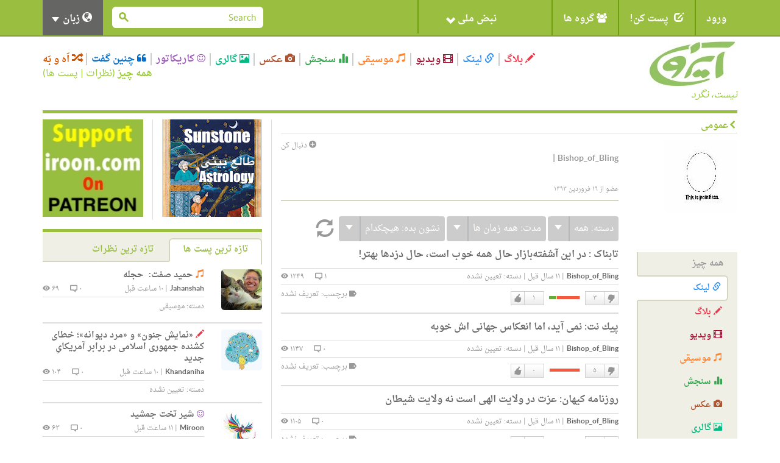

--- FILE ---
content_type: text/html; charset=utf-8
request_url: https://iroon.com/irtn/user/bishop_of_bling/link/
body_size: 14641
content:










<!DOCTYPE html>
<html lang="fa">
<head>
    <meta charset="utf-8">
    <title>ایرون دات کام: Bishop_of_Bling </title>
    <meta name="viewport" content="width=device-width, initial-scale=1.0">
    <meta http-equiv="Cache-Control" content="no-store"/>

    <meta name="description" content="">
    <meta name="keywords" content="">
    <!-- Loading Bootstrap -->
    <link href="/irtn/media/fa/bootstrap/css/bootstrap.css" rel="stylesheet">
    <!-- Loading Font-awesome -->
    <link rel="stylesheet" href="/irtn/media/fa/css/font-awesome.min.css">
    <!-- Loading Flat UI -->
    <link href="/irtn/media/fa/css/flat-ui.css" rel="stylesheet">
    <link href="/irtn/media/fa/css/css.less" rel="stylesheet/less">
    
    <!-- MUI -->
    <link href="/irtn/media/fa/css/mui.css?v=1.5" rel="stylesheet">

    <!-- Load JS here for greater good =============================-->
    <script src="/irtn/media/js/project.js?v=1.0"></script>
    <script src="/irtn/media/js/jquery-1.8.3.min.js"></script>
    <script src="/irtn/media/js/jquery-ui-1.10.3.custom.min.js"></script>
    <script src="/irtn/media/js/jquery.ui.touch-punch.min.js"></script>
    <script src="/irtn/media/js/bootstrap.min.js"></script>
    <script src="/irtn/media/js/bootstrap-select.js"></script>
    <script src="/irtn/media/js/bootstrap-switch.js"></script>
    <script src="/irtn/media/js/flatui-checkbox.js"></script>
    <script src="/irtn/media/js/flatui-radio.js"></script>
    <script src="/irtn/media/js/jquery.tagsinput.js"></script>
    <script src="/irtn/media/js/jquery.placeholder.js"></script>
    <script src="/irtn/media/js/less-1.5.0.min.js"></script>
    <script src="/js/highchart/highstock.js"></script>
    <script type="text/javascript" src="/irtn/jsi18n/"></script>

    <link rel="shortcut icon" href="/irtn/media/img/favicon.png">

    
	<meta name="referrer" content="unsafe-url">
    

    <script type="text/javascript">
	    
        
            var members = [['شبح','None',3001],['رزا','None',2743],['ر.ب','None',2694],['صدارت','صدارت_2129_2.jpg',2129],['نازبانو','None',28],['AliP.','alip._70_1.jpg',70],['احد','None',42],['احمد','None',44],['یارا','یارا_12_1.jpg',12],['رز','رز_3_2.jpg',3]];
			$(function() {
                $("#member-filter").accordion({header:"#member-filter-header"}, {collapsible:true}, {active:false});
			});
			jQuery(document).ready(function() {
    			jQuery('.jcarousel-skin-tango').jcarousel(
				   {itemLoadCallback: user_public_getMembers,
					size:10,
					scroll:10});
			});
		</script>

		<script type="text/javascript">
            $(function() {
                vlogJPlayer();
            });
            $(function() {
	            musicJPlayer();
            });
		</script>
		<script type="text/javascript">

    </script>

    <script type="text/javascript">
        $(function () {
            $(document).ready(function () {
                chart = new Highcharts.Chart({
                    chart: {
                        renderTo: 'np_container',
                        plotBackgroundColor: null,
                        backgroundColor: null,
                        plotBorderWidth: null,
                        plotShadow: false,
                        events: {
                            click: function (event) {
                                window.open('/irtn/np_histogram/', '_self');
                            }
                        }
                    },
                    credits: {enabled: false},
                    title: null,
                    exporting: {enabled: false},
                    tooltip: {
                        positioner: function () {
                            return { x: 0, y: 0 };
                        },
                        borderColor: "#000000",
                        borderWidth: 1,
                        cursor: 'pointer !important',
                        style: {cursor: 'pointer', fontSize: '9px !important'},
                        borderRadius: 1,
                        formatter: function () {
                            
                                return '<span style="padding:0px !important;">خوب: ۹۸%<br />بد: ۲%</span>';
                                // + general_replaceDigits(Math.round(this.percentage)) + '%';
                            
                        }
                    },
                    plotOptions: {
                        pie: {
                            shadow: false,
                            allowPointSelect: true,
                            cursor: 'pointer',
                            size: '45',
                            dataLabels: {
                                y: 2,
                                x: -2,
                                style: {fontSize: "9px"},
                                enabled: true,
                                distance: -13,
                                color: '#fff',
                                formatter: function () {
                                    
                                        return "";
                                        //<font style='font-size:11px;'><b>" + general_replaceDigits(Math.round(this.percentage)) + '%</b></font>';
                                    
                                }
                            }
                        }
                    },
                    colors: ['#4fc600', '#c60000'],
                    series: [
                        {type: 'pie', name: 'National Pulse', data: [
                            ['Fine', 98],
                            ['Bad', 2]
                        ]}
                    ]
                });
            });

            
        });

        
    </script>

    <!-- HTML5 shim, for IE6-8 support of HTML5 elements. All other JS at the end of file. -->
    <!--[if lt IE 9]>
      <script src="/irtn/media/fa/js/html5shiv.js"></script>
    <![endif]-->

    <script type="text/javascript">
        ﻿          var _gaq = _gaq || [];
          _gaq.push(['_setAccount', 'UA-35249836-1']);
          _gaq.push(['_trackPageview']);

          (function() {
            var ga = document.createElement('script'); ga.type = 'text/javascript'; ga.async = true;
            ga.src = ('https:' == document.location.protocol ? 'https://ssl' : 'http://www') + '.google-analytics.com/ga.js';
            var s = document.getElementsByTagName('script')[0]; s.parentNode.insertBefore(ga, s);
          })();
    </script>
</head>
<body class="profile">

  <nav class="navbar navbar-default mui-header" role="navigation">
    <div class="container">

        <!-- Brand and toggle get grouped for better mobile display -->
        <div class="navbar-header">
       
        <div class="col-md-2 col-xs-12 col-sm-4 mui-lang-head">
          <h5 class="title" style="font-size:12px;">زبانها</h5>
          <ul class="bottom-links">
            <li>
              <a class="active-lang label label-primary" href="javascript:;" onclick="switchLanguage('/irtn/switch_language/fa/');">
               
               <span class="fui-check-inverted text-primary"></span>
               فارسی</a>
            </li>
            <li>
              <a href="javascript:;" onclick="switchLanguage('/irtn/switch_language/en/');">
              
              
              English</a>              
            </li>
          </ul>
        </div>
        
            <button type="button" class="navbar-toggle" data-toggle="collapse" data-target="#navbar-collapse-1">
                <span class="sr-only">Toggle navigation</span>
                <span class="icon-bar"></span>
                <span class="icon-bar"></span>
                <span class="icon-bar"></span>
            </button>
        </div>

        <!-- Collect the nav links, forms, and other content for toggling -->
        <div class="collapse navbar-collapse" id="navbar-collapse-1">
            <ul class="nav navbar-nav mui-menu">
                
                    <li><a id="register" href="javascript:;">ورود</a></li>
                
                <li>
                    <a id="post-it" href="javascript:;"><span
                            class="glyphicon glyphicon-edit pi-arrow-circle"></span> پست کن!</a>
                    <ul>
                        <li><a href="/irtn/blog/add/"><i
                                class="glyphicon glyphicon-pencil"></i>بلاگ</a></li>
                        <li><a href="/irtn/link/add/"><i
                                class="glyphicon glyphicon-link"></i>لینک</a></li>
                        <li><a href="/irtn/vlog/add/"><i
                                class="glyphicon glyphicon-film"></i>ویدیو</a></li>
                        <li><a href="/irtn/music/add/"><i
                                class="glyphicon glyphicon-music"></i>موسیقی</a></li>
                        <li><a href="/irtn/survey/add/"><i
                                class="glyphicon glyphicon-stats"></i>سنجش</a></li>
                        <li><a href="/irtn/photo/add/"><i
                                class="glyphicon glyphicon-camera"></i>عکس</a></li>
                        <li><a href="/irtn/album/add/"><i
                                class="glyphicon glyphicon-picture"></i>گالری</a></li>
                        <li><a href="/irtn/cartoon/add/"><i class="fa fa-smile-o"></i>کاریکاتور
                        </a></li>
                        <li><a href="/irtn/quote/add/"><i class="fa fa-quote-left"></i>چنین گفت
                        </a></li>
                    </ul>
                    <!-- /Sub menu -->
                </li>
                <li>
                    <a href="javascript:;"><span class="fa fa-users"></span> گروه ها</a>
                    <ul>
                        <li><a href="/irtn/group/add/">گروه جدید </a></li>
                        <li><a href="/irtn/group/">همه گروه ها</a></li>
                        <li>
                            <a href="/irtn/user//group/">گروه های من</a>
                        </li>
                    </ul>
                    <!-- /Sub menu -->
                </li>
                <li style="width:220px !important;height:55px !important;">
                    <a style="width:220px !important;height:55px !important;" id="pulse" href="javascript:;">
                        <img onclick="window.open('/irtn/np_histogram/','_self')"
                             style="display:none;" src="/irtn/media/img/np-nopulse-rtl.png"
                             id="nopulse" width="60" height="60"
                             alt="اولین کسی باشید که نبض خود را ثبت می کند"
                             title="اولین کسی باشید که نبض خود را ثبت می کند"/>

                        <div id="np_container"
                             style="width:50px;height:55px; margin:0;top:0;position:absolute;z-index:2;"></div>
                        <span style="position:absolute;right:90px;">نبض ملی <span
                                class="glyphicon glyphicon-chevron-down"></span></span>
                    </a>
                </li>
            </ul>

            <input type="hidden" name="unfollowurl" id="unfollowurl" value="/irtn/unfollow/">
            <input type="hidden" name="followurl" id="followurl" value="/irtn/follow/">

            <ul id="language" class="nav navbar-nav navbar-right lang-header-hide-mobile">
                
                    <li>
                        <a href="javascript:;"><span class="glyphicon glyphicon-globe"></span> زبان <b
                                class="caret"></b></a>
                        <ul>
                            
                                <li><a href="javascript:;" onclick="switchLanguage('/irtn/switch_language/en/');">English</a>
                                    
                                </li>
                                <li><a href="javascript:;" onclick="switchLanguage('/irtn/switch_language/fa/');">فارسی</a>
                                    
                                </li>
                            
                        </ul>
                    </li>
                
            </ul>
			
           
           <form action="/irtn/search/" name="desktopSearchForm" onsubmit="submitBaseSearch()" method="post" class="navbar-form navbar-right desktopSearch">
             <div style='display:none'><input type='hidden' name='csrfmiddlewaretoken' value='X2P21V4mLO6hrdxy0AJNeFeZ9jrktp0Q' /></div>
             <div class="form-group">
               <div class="input-group input-group-sm">
                 <input name="search" type="search" placeholder="Search" id="navbarInput-02" class="form-control" value="">
                 <span class="input-group-btn">
                   <button class="btn" type="button" onclick="submitBaseSearch()"><span class="fui-search"></span></button>
                 </span>             
               </div>
             </div>                                    
           </form>
           
        </div>
        <!-- /.navbar-collapse -->

    </div>
    <!-- /.container -->

</nav>
<!-- /.navbar -->

<div id="top-slide" style="display:none;">
    <div class="national-pulse">
        
            <div style="font-size: 12px;position:relative;right:-90px !important;">
                <strong>در حال حاضر شما وارد نشده اید. قبل از اینکه بتوانید نبض خود را اعلام کنید، لطفا وارد شوید، یا اگر اینجا جدید هستید ثبت نام کنید. </strong>
            </div>
        
    </div>
</div>
<!-- /.top-slide -->

    <div class="dialog form-inline" id="top-slide-register" style="display:none;">
        <div class="form-group">
            <label class="sr-only" for="dialogExampleInputEmail1"> ایمیل</label>
            <input type="email" id="loginEmail" name="email" class="form-control flat"
                   placeholder=" ایمیل"
                   onkeypress="if (event.keyCode == 13)submitLogin('irtn/');">
            <br/>
            <span class="label label-important" id="loginEmailErrorMessage"></span>
            <span id="spaceHolderEmail" class="label"></span>
        </div>
        <div class="form-group">
            <label class="sr-only" for="dialogExampleInputPass1">رمز عبور</label>
            <input type="password" id="loginPassword" name="password" class="form-control flat"
                   placeholder="رمز عبور"
                   onkeypress="if (event.keyCode == 13)submitLogin('irtn/');">
            <br/>
            <span class="label label-important" id="loginPasswordErrorMessage"></span>
            <span id="spaceHolderPassword" class="label"></span>
        </div>
        <div class="form-group">
            <button id="loginButton" class="btn btn-primary btn-wide" type="button"
                    onclick="submitLogin('irtn/');">ورود</button>
            <button id="registerButton" class="btn btn-danger btn-wide" type="button"
                    onclick="window.open('/irtn/register/','_self');">ثبت</button>
            <a href="/irtn/forgot_password/"
               class="btn btn-ls btn-iroon-3">رمز عبور یادت رفته؟</a>
            <br/>
            <span id="spaceHolder" class="label"></span>
        </div>
    </div> <!-- /dialog -->

<div class="container categories-top">
    <div class="row">
        <div class="col-md-3 col-sm-12"><a class="logo" href="/irtn/"><img
                src="/irtn/media/img/logo-fa.jpg"
                alt=""/><br/><i>نیست، نگرد</i></a></div>
        <div class="col-md-9 col-sm-12">
            <button type="button" class="navbar-toggle" data-toggle="collapse" data-target="#type-collapse">
                <span id="collaps-button-text">منو</span>

                <p><span class="caret"></span></p>
            </button>
            <div class="types collapse navbar-collapse" id="type-collapse">
                <ul class="nav navbar-nav">
                    <li><a class="type type-blog" href="/irtn/blog/latest/"><span
                            class="glyphicon glyphicon-pencil"></span> بلاگ</a></li>
                    <li><a class="type type-link" href="/irtn/link/latest/"><span
                            class="glyphicon glyphicon-link"></span> لینک</a></li>
                    <li><a class="type type-video" href="/irtn/vlog/latest/"><span
                            class="glyphicon glyphicon-film"></span> ویدیو</a></li>
                    <li><a class="type type-music" href="/irtn/music/latest/"><span
                            class="glyphicon glyphicon-music"></span> موسیقی</a></li>
                    <li><a class="type type-survey" href="/irtn/survey/latest/"><span
                            class="glyphicon glyphicon-stats"></span> سنجش</a></li>
                    <li><a class="type type-photo" href="/irtn/photo/"><span
                            class="glyphicon glyphicon-camera"></span> عکس</a></li>
                    <li><a class="type type-album" href="/irtn/album/"><span
                            class="glyphicon glyphicon-picture"></span> گالری</a></li>
                    <li><a class="type type-cartoon" href="/irtn/cartoon/"><span
                            class="fa fa-smile-o"></span> کاریکاتور</a></li>
                    <li><a class="type type-quote" href="/irtn/quote/"><span
                            class="fa fa-quote-left"></span> چنین گفت</a></li>
                    <li><a class="type type-dislike" href="/irtn/like_dislike/"><span
                            class="glyphicon glyphicon-random"></span> اَه و بَه</a></li>
                </ul>
                <div class="all-posts-link" style="color:#9C3;font-size:16px"><b><a href="/irtn/everything/"
                                                                                    style="color:#9C3">همه چیز</a></b>
                    (<a href="/irtn/everything/comments/category/all/duration/all/viewby/none/1/" style="color:#9C3;">نظرات</a> | <a
                            style="color:#9C3"
                            href="/irtn/everything/posts/category/all/duration/all/viewby/none/1/">پست ها</a>)
                </div>
            </div>
        </div>
    </div>
   <form action="/irtn/search/" name="mobileSearchForm" method="post" class="navbar-form navbar-right muiSearch">
     <div style='display:none'><input type='hidden' name='csrfmiddlewaretoken' value='X2P21V4mLO6hrdxy0AJNeFeZ9jrktp0Q' /></div>
     <div class="form-group">
       <div class="input-group input-group-sm">
         <input name="search" type="search" placeholder="Search" id="navbarInput-02" class="form-control" value="">
         <span class="input-group-btn">
           <button class="btn" type="button" onclick="submitBaseSearch()"><span class="fui-search"></span></button>
         </span>             
       </div>
     </div>                                    
   </form>
</div>

<!-- /.container -->
<div class="container page-content">
    
      <div class="horizontal-line colored"></div>
      <div class="row">
        <div class="col-md-8 main-column">
          <div class="page-info clearfix">
            <h2><span class="fui-arrow-right"></span>عمومی</h2>
          </div>
    
          <div class="row">
            <div class="col-md-3">
              <div class="profile-photo"><img class="img-responsive" src="/irtn/assets/bishop_of_bling_2665/avatar/bishop_of_bling_2665_1.jpg" width="120" height="120" /></div>
              <br /><br /><br />
              <ul class="profile-menu list-unstyled">
                <li><a class="type type-archive" href="#tab-everything" onclick="user_public_changeTab('Everything','none','all','all',1,'/irtn/user/bishop_of_bling/');">همه چیز</a></li>
                <li class="active"><a class="type type-link" href="#tab-links" onclick="user_public_changeTab('Link','none','all','all',1,'/irtn/user/bishop_of_bling/');"><span class="glyphicon glyphicon-link"></span> لینک</a></li>
                <li><a class="type type-blog" href="#tab-blogs" onclick="user_public_changeTab('Blog','none','all','all',1,'/irtn/user/bishop_of_bling/');"><span class="glyphicon glyphicon-pencil"></span> بلاگ</a></li>
                <li><a class="type type-video" href="#tab-vlogs" onclick="user_public_changeTab('Vlog','none','all','all',1,'/irtn/user/bishop_of_bling/');"><span class="glyphicon glyphicon-film"></span> ویدیو</a></li>
                <li><a class="type type-music" href="#tab-music" onclick="user_public_changeTab('Music','none','all','all',1,'/irtn/user/bishop_of_bling/');"><span class="glyphicon glyphicon-music"></span> موسیقی</a></li>
                <li><a class="type type-survey" href="#tab-survey" onclick="user_public_changeTab('Survey','none','all','all',1,'/irtn/user/bishop_of_bling/');"><span class="glyphicon glyphicon-stats"></span> سنجش</a></li>
                <li><a class="type type-photo" href="#tab-photooftheday" onclick="user_public_changeTab('Photo','none','all','all',1,'/irtn/user/bishop_of_bling/');"><span class="glyphicon glyphicon-camera"></span> عکس</a></li>
                <li><a class="type type-album" href="#tab-photoalbum" onclick="user_public_changeTab('Album','none','all','all',1,'/irtn/user/bishop_of_bling/');"><span class="glyphicon glyphicon-picture"></span> گالری</a></li>
                <li><a class="type type-cartoon" href="#tab-cartoonoftheday" onclick="user_public_changeTab('Cartoon','none','all','all',1,'/irtn/user/bishop_of_bling/');"><span class="fa fa-smile-o"></span> کاریکاتور</a></li>
                <li><a class="type type-quote" href="#tab-quoteoftheday" onclick="user_public_changeTab('Quote','none','all','all',1,'/irtn/user/bishop_of_bling/');"><span class="fa fa-quote-left"></span> چنین گفت</a></li>
                <li><a class="type type-group" href="#tab-group" onclick="user_public_changeTab('Group','none','all','all',1,'/irtn/user/bishop_of_bling/');"><span class="fa fa-users"></span> گروه</a></li>
              </ul>
            </div>
            <div class="col-md-9">
                
                  <a href="javascript:;" class="button-follow" alt='لطفا برای دنبال کردن این شخص وارد شوید.' title='لطفا برای دنبال کردن این شخص وارد شوید.'><span class="fui-plus-inverted text-primary"></span> دنبال کن</a>
                
			  <h2 class="user-title"> </h2>
			  <p class="user-info"><span class="user">Bishop_of_Bling</span> | <span class="email"></span></p><br />
              <p class="date-join">
              
              
              
              </p>
              <p class="date-join">
              
			  
              </p>
              <p class="date-join">
			  
			  
			  
              </p>
              <p class="date-join">عضو از ۱۹ فروردین ۱۳۹۳</p>
              <div class="box box-tab-excerpt">
                <div class="tab-content clearfix">
                  <div class="tab-pane active" id="tab1">
                    <form name="contentForm" method="post" action="/irtn/user/bishop_of_bling/"><div style='display:none'><input type='hidden' name='csrfmiddlewaretoken' value='X2P21V4mLO6hrdxy0AJNeFeZ9jrktp0Q' /></div>
                        <input type="hidden" name="category" id="category" value="all" />
                        <input type="hidden" name="tab" id="tab" value="link" />
                        <input type="hidden" name="duration" id="duration" value="all" />
                        <input type="hidden" name="viewby" id="viewby" value="nofilter" />
                        <input type="hidden" name="page" id="page" value="1" />
                        <input type="hidden" name="objectType" id="objectType" value="" />
                        <input type="hidden" name="followTab" id="followTab" value="Followers" />
                        <input type="hidden" name="project_url" id="project_url" value="irtn/" />
                    </form>
                    
                    
                <div class="archive-filter">
                  <div class="btn-group">              
                    <button type="button" class="btn btn-info">دسته: <span id="categoryLabel">همه</span></button>
                    <button type="button" class="btn btn-info dropdown-toggle" data-toggle="dropdown">
                      <span class="caret"></span>
                    </button>
                    <span class="dropdown-arrow dropdown-arrow-inverse"></span>
                    <ul class="dropdown-menu dropdown-inverse" id="category">
                        <li class="active" id="category_0" name="categoryFilter">
						<a href="javascript:;" onclick="POE_update_category('All','همه',this)">همه</a>
                        </li>
                        
                        <li  name="categoryFilter">
                        <a href="javascript:;" onclick='POE_update_category("None","تعیین نشده",this)'>تعیین نشده</a>
                        </li>
                        
                        <li  name="categoryFilter">
                        <a href="javascript:;" onclick='POE_update_category("Education","آموزش پرورش",this)'>آموزش پرورش</a>
                        </li>
                        
                        <li  name="categoryFilter">
                        <a href="javascript:;" onclick='POE_update_category("Social","اجتماعی",this)'>اجتماعی</a>
                        </li>
                        
                        <li  name="categoryFilter">
                        <a href="javascript:;" onclick='POE_update_category("Literature","ادبیات",this)'>ادبیات</a>
                        </li>
                        
                        <li  name="categoryFilter">
                        <a href="javascript:;" onclick='POE_update_category("People &amp; Blogs","افراد و بلاگ ها",this)'>افراد و بلاگ ها</a>
                        </li>
                        
                        <li  name="categoryFilter">
                        <a href="javascript:;" onclick='POE_update_category("Economy","اقتصادی",this)'>اقتصادی</a>
                        </li>
                        
                        <li  name="categoryFilter">
                        <a href="javascript:;" onclick='POE_update_category("Gaming","بازی",this)'>بازی</a>
                        </li>
                        
                        <li  name="categoryFilter">
                        <a href="javascript:;" onclick='POE_update_category("Health","بهداشت",this)'>بهداشت</a>
                        </li>
                        
                        <li  name="categoryFilter">
                        <a href="javascript:;" onclick='POE_update_category("History","تاریخ",this)'>تاریخ</a>
                        </li>
                        
                        <li  name="categoryFilter">
                        <a href="javascript:;" onclick='POE_update_category("Business","تجاری",this)'>تجاری</a>
                        </li>
                        
                        <li  name="categoryFilter">
                        <a href="javascript:;" onclick='POE_update_category("Travel &amp; Leisure","تفریح و گردش",this)'>تفریح و گردش</a>
                        </li>
                        
                        <li  name="categoryFilter">
                        <a href="javascript:;" onclick='POE_update_category("Technology","تکنولوژی",this)'>تکنولوژی</a>
                        </li>
                        
                        <li  name="categoryFilter">
                        <a href="javascript:;" onclick='POE_update_category("Human Rights","حقوق بشر",this)'>حقوق بشر</a>
                        </li>
                        
                        <li  name="categoryFilter">
                        <a href="javascript:;" onclick='POE_update_category("Events","حوادث",this)'>حوادث</a>
                        </li>
                        
                        <li  name="categoryFilter">
                        <a href="javascript:;" onclick='POE_update_category("Pets &amp; Animals","حیوانات",this)'>حیوانات</a>
                        </li>
                        
                        <li  name="categoryFilter">
                        <a href="javascript:;" onclick='POE_update_category("Diaspora","خارج کشور",this)'>خارج کشور</a>
                        </li>
                        
                        <li  name="categoryFilter">
                        <a href="javascript:;" onclick='POE_update_category("Media","رسانه ها",this)'>رسانه ها</a>
                        </li>
                        
                        <li  name="categoryFilter">
                        <a href="javascript:;" onclick='POE_update_category("Women","زنان",this)'>زنان</a>
                        </li>
                        
                        <li  name="categoryFilter">
                        <a href="javascript:;" onclick='POE_update_category("Entertainment","سرگرمی",this)'>سرگرمی</a>
                        </li>
                        
                        <li  name="categoryFilter">
                        <a href="javascript:;" onclick='POE_update_category("Travel","سیاحت",this)'>سیاحت</a>
                        </li>
                        
                        <li  name="categoryFilter">
                        <a href="javascript:;" onclick='POE_update_category("Politics","سیاسی",this)'>سیاسی</a>
                        </li>
                        
                        <li  name="categoryFilter">
                        <a href="javascript:;" onclick='POE_update_category("Personal","شخصی",this)'>شخصی</a>
                        </li>
                        
                        <li  name="categoryFilter">
                        <a href="javascript:;" onclick='POE_update_category("Satire","طنز",this)'>طنز</a>
                        </li>
                        
                        <li  name="categoryFilter">
                        <a href="javascript:;" onclick='POE_update_category("Science","علمی",this)'>علمی</a>
                        </li>
                        
                        <li  name="categoryFilter">
                        <a href="javascript:;" onclick='POE_update_category("Food","غذا",this)'>غذا</a>
                        </li>
                        
                        <li  name="categoryFilter">
                        <a href="javascript:;" onclick='POE_update_category("Nonprofits &amp; Activism","غیر انتفاعی و فعالانه",this)'>غیر انتفاعی و فعالانه</a>
                        </li>
                        
                        <li  name="categoryFilter">
                        <a href="javascript:;" onclick='POE_update_category("Culture","فرهنگ",this)'>فرهنگ</a>
                        </li>
                        
                        <li  name="categoryFilter">
                        <a href="javascript:;" onclick='POE_update_category("Film &amp; Animation","فیلم و انیمیشن",this)'>فیلم و انیمیشن</a>
                        </li>
                        
                        <li  name="categoryFilter">
                        <a href="javascript:;" onclick='POE_update_category("Environment","محیط زیست",this)'>محیط زیست</a>
                        </li>
                        
                        <li  name="categoryFilter">
                        <a href="javascript:;" onclick='POE_update_category("How-to &amp; Style","مد و استیل",this)'>مد و استیل</a>
                        </li>
                        
                        <li  name="categoryFilter">
                        <a href="javascript:;" onclick='POE_update_category("Religion","مذهب",this)'>مذهب</a>
                        </li>
                        
                        <li  name="categoryFilter">
                        <a href="javascript:;" onclick='POE_update_category("Music","موسیقی",this)'>موسیقی</a>
                        </li>
                        
                        <li  name="categoryFilter">
                        <a href="javascript:;" onclick='POE_update_category("Fashion","مٌد",this)'>مٌد</a>
                        </li>
                        
                        <li  name="categoryFilter">
                        <a href="javascript:;" onclick='POE_update_category("Military","نظامی",this)'>نظامی</a>
                        </li>
                        
                        <li  name="categoryFilter">
                        <a href="javascript:;" onclick='POE_update_category("Nostalgia","نوستالژی",this)'>نوستالژی</a>
                        </li>
                        
                        <li  name="categoryFilter">
                        <a href="javascript:;" onclick='POE_update_category("Art","هنری",this)'>هنری</a>
                        </li>
                        
                        <li  name="categoryFilter">
                        <a href="javascript:;" onclick='POE_update_category("Sports","ورزشی",this)'>ورزشی</a>
                        </li>
                        
                        <li  name="categoryFilter">
                        <a href="javascript:;" onclick='POE_update_category("Autos &amp; Vehicles","وسایل نقلیه",this)'>وسایل نقلیه</a>
                        </li>
                        
                        <li  name="categoryFilter">
                        <a href="javascript:;" onclick='POE_update_category("Comedy","کمدی",this)'>کمدی</a>
                        </li>
                        
                    </ul>
                  </div>
                  <div class="btn-group">              
                    <button type="button" class="btn btn-info">مدت: <span id="durationText">همه زمان ها</span></button>
                    <button type="button" class="btn btn-info dropdown-toggle" data-toggle="dropdown">
                      <span class="caret"></span>
                    </button>
                    <span class="dropdown-arrow dropdown-arrow-inverse"></span>
                    <ul class="dropdown-menu dropdown-inverse">
                        <li  id="duration_today"  name="durationFilter">
                          <a href="javascript:;" onclick="POE_update_duration('today','امروز',this)">امروز</a>
                        </li>
                        <li  name="durationFilter">
                          <a href="javascript:;" onclick="POE_update_duration('week','۷ روز گذشته',this)">۷ روز گذشته</a>
                        </li>
                        <li  name="durationFilter">
                          <a href="javascript:;" onclick="POE_update_duration('month','۳۰ روز گذشته',this)">۳۰ روز گذشته</a>
                        </li>
                        <li  name="durationFilter">
                          <a href="javascript:;" onclick="POE_update_duration('year','۱۲ ماه گذشته',this)">۱۲ ماه گذشته</a>
                        </li>
                        <li class="active" name="durationFilter">
                          <a href="javascript:;" onclick="POE_update_duration('all','همه زمان ها',this)">همه زمان ها</a>
                        </li>
                    </ul>
                  </div>
                  <div class="btn-group">              
                    <button type="button" class="btn btn-info">نشون بده: <span class="active" id="viewbyText" >هیچکدام</span></button>
                    <button type="button" class="btn btn-info dropdown-toggle" data-toggle="dropdown">
                      <span class="caret"></span>
                    </button>
                    <span class="dropdown-arrow dropdown-arrow-inverse"></span>
                    <ul class="dropdown-menu dropdown-inverse">
                        <li  name="viewbyFilter">
                         <a href="javascript:;" onclick='POE_update_viewby("mostviewed","بیشترین بازدید",this)'>
                         بیشترین بازدید
                         </a>
                        </li> 

                        <li  name="viewbyFilter">
                         <a href="javascript:;" onclick='POE_update_viewby("mostvoted","بیشترین رأی",this)'>
                         بیشترین رأی
                         </a>
                        </li> 
                        <li class="active" name="viewbyFilter">
                         <a href="javascript:;" onclick='POE_update_viewby("nofilter","هیچکدام",this)'>
                         هیچکدام
                         </a>
                        </li>   
                    </ul>
                  </div>
                  
                  <a href="javascript:;" onclick="user_public_refresh(document.contentForm.tab.value,document.contentForm.viewby.value,document.contentForm.category.value,document.contentForm.duration.value,1,'/irtn/user/bishop_of_bling/')"><span class="glyphicon glyphicon-refresh" data-toggle="tooltip" data-placement="right" title="به روز رسانی"></span></a>
                  
                </div> <!-- /.archive-filter -->
                    
                    
                    
                    
                    
                    
                    
                    

 




                <div class="post">
                  <h3 class="post-title">تابناک : <a href="/irtn/link/17629/در-این-آشفته‌بازار-حال-همه-خوب-است-حال-دزدها-بهتر/">در این آشفته‌بازار حال همه خوب است، حال دزدها بهتر!</a></h3>
                  <div class="post-info">
                  
                    <span class="info-left">
                        <a href="/irtn/user/bishop_of_bling/" class="post-user">Bishop_of_Bling</a>
                        | <span class="post-time">۱۱ سال قبل</span>
                        
                        | <span class="post-cat">دسته: <a href="/irtn/link/latest/category/none/duration/all/viewby/nofilter/">تعیین نشده</a></span>
                        
                        
                    </span>
                    <span class="info-right">
                        <a href="/irtn/link/17629/#addComment"><span class="post-viewer">۱ <span class="fui-bubble"></span></span></a>
                        <span class="post-comments">۱۲۴۹ <span class="fui-eye"></span></span> 
                    </span>
                  </div>
                  <div class="post-info2 clearfix">
                  ﻿             

                    <div class="pull-left">
                    

 
						<div class="like-dislike" id="like-dislike-Link-17629">
						   <div class="set-like">
							   
								<a href="javascript:;" title="لطفا برای ثبت دوست داشتن خود وارد شوید." class="like">دوست دارم</a>
								
								<span class="number-likes">۱</span>
							</div>
							<div class="set-results">
								<span class="likes" style="width:12px">&nbsp;</span>
								<span class="dislikes" style="width:38px">&nbsp;</span>
							</div>
							<div class="set-dislike">
								<span class="number-dislikes">۳</span>
								
								<a href="javascript:;" title="لطفا برای ثبت دوست نداشتن خود وارد شوید" class="dislike">دوست نداشتن</a>
								
							</div>
						</div>
 						<div class="like-list" id="like-list-Link-17629">
						</div>
                    </div>
                    <div class="pull-right">
                      <div class="tags">
                        <span class="fui-tag"></span> برچسب: 
                        
                            تعریف نشده
                        
                      </div>
                    </div>

                  </div>
                </div>



                <div class="post">
                  <h3 class="post-title">پيك نت: <a href="/irtn/link/17626/نمی-آید-اما-انعکاس-جهانی-اش-خوبه/">نمی آید، اما انعکاس جهانی اش خوبه</a></h3>
                  <div class="post-info">
                  
                    <span class="info-left">
                        <a href="/irtn/user/bishop_of_bling/" class="post-user">Bishop_of_Bling</a>
                        | <span class="post-time">۱۱ سال قبل</span>
                        
                        | <span class="post-cat">دسته: <a href="/irtn/link/latest/category/none/duration/all/viewby/nofilter/">تعیین نشده</a></span>
                        
                        
                    </span>
                    <span class="info-right">
                        <a href="/irtn/link/17626/#addComment"><span class="post-viewer">۰ <span class="fui-bubble"></span></span></a>
                        <span class="post-comments">۱۱۴۷ <span class="fui-eye"></span></span> 
                    </span>
                  </div>
                  <div class="post-info2 clearfix">
                  ﻿             

                    <div class="pull-left">
                    

 
						<div class="like-dislike" id="like-dislike-Link-17626">
						   <div class="set-like">
							   
								<a href="javascript:;" title="لطفا برای ثبت دوست داشتن خود وارد شوید." class="like">دوست دارم</a>
								
								<span class="number-likes">۰</span>
							</div>
							<div class="set-results">
								<span class="likes" style="width:0px">&nbsp;</span>
								<span class="dislikes" style="width:50px">&nbsp;</span>
							</div>
							<div class="set-dislike">
								<span class="number-dislikes">۵</span>
								
								<a href="javascript:;" title="لطفا برای ثبت دوست نداشتن خود وارد شوید" class="dislike">دوست نداشتن</a>
								
							</div>
						</div>
 						<div class="like-list" id="like-list-Link-17626">
						</div>
                    </div>
                    <div class="pull-right">
                      <div class="tags">
                        <span class="fui-tag"></span> برچسب: 
                        
                            تعریف نشده
                        
                      </div>
                    </div>

                  </div>
                </div>



                <div class="post">
                  <h3 class="post-title">روزنامه کیهان: <a href="/irtn/link/17625/عزت-در-ولایت-الهی-است-نه-ولایت-شیطان/">عزت در ولایت الهی است نه ولایت شیطان</a></h3>
                  <div class="post-info">
                  
                    <span class="info-left">
                        <a href="/irtn/user/bishop_of_bling/" class="post-user">Bishop_of_Bling</a>
                        | <span class="post-time">۱۱ سال قبل</span>
                        
                        | <span class="post-cat">دسته: <a href="/irtn/link/latest/category/none/duration/all/viewby/nofilter/">تعیین نشده</a></span>
                        
                        
                    </span>
                    <span class="info-right">
                        <a href="/irtn/link/17625/#addComment"><span class="post-viewer">۰ <span class="fui-bubble"></span></span></a>
                        <span class="post-comments">۱۱۰۵ <span class="fui-eye"></span></span> 
                    </span>
                  </div>
                  <div class="post-info2 clearfix">
                  ﻿             

                    <div class="pull-left">
                    

 
						<div class="like-dislike" id="like-dislike-Link-17625">
						   <div class="set-like">
							   
								<a href="javascript:;" title="لطفا برای ثبت دوست داشتن خود وارد شوید." class="like">دوست دارم</a>
								
								<span class="number-likes">۰</span>
							</div>
							<div class="set-results">
								<span class="likes" style="width:0px">&nbsp;</span>
								<span class="dislikes" style="width:50px">&nbsp;</span>
							</div>
							<div class="set-dislike">
								<span class="number-dislikes">۵</span>
								
								<a href="javascript:;" title="لطفا برای ثبت دوست نداشتن خود وارد شوید" class="dislike">دوست نداشتن</a>
								
							</div>
						</div>
 						<div class="like-list" id="like-list-Link-17625">
						</div>
                    </div>
                    <div class="pull-right">
                      <div class="tags">
                        <span class="fui-tag"></span> برچسب: 
                        
                            تعریف نشده
                        
                      </div>
                    </div>

                  </div>
                </div>



                <div class="post">
                  <h3 class="post-title">روزنامه کیهان: <a href="/irtn/link/17590/آبی-شده‌های-آب-ندیده/">آبی شده‌های آب ندیده!</a></h3>
                  <div class="post-info">
                  
                    <span class="info-left">
                        <a href="/irtn/user/bishop_of_bling/" class="post-user">Bishop_of_Bling</a>
                        | <span class="post-time">۱۱ سال قبل</span>
                        
                        | <span class="post-cat">دسته: <a href="/irtn/link/latest/category/none/duration/all/viewby/nofilter/">تعیین نشده</a></span>
                        
                        
                    </span>
                    <span class="info-right">
                        <a href="/irtn/link/17590/#addComment"><span class="post-viewer">۰ <span class="fui-bubble"></span></span></a>
                        <span class="post-comments">۸۶۲ <span class="fui-eye"></span></span> 
                    </span>
                  </div>
                  <div class="post-info2 clearfix">
                  ﻿             

                    <div class="pull-left">
                    

 
						<div class="like-dislike" id="like-dislike-Link-17590">
						   <div class="set-like">
							   
								<a href="javascript:;" title="لطفا برای ثبت دوست داشتن خود وارد شوید." class="like">دوست دارم</a>
								
								<span class="number-likes">۰</span>
							</div>
							<div class="set-results">
								<span class="likes" style="width:0px">&nbsp;</span>
								<span class="dislikes" style="width:50px">&nbsp;</span>
							</div>
							<div class="set-dislike">
								<span class="number-dislikes">۶</span>
								
								<a href="javascript:;" title="لطفا برای ثبت دوست نداشتن خود وارد شوید" class="dislike">دوست نداشتن</a>
								
							</div>
						</div>
 						<div class="like-list" id="like-list-Link-17590">
						</div>
                    </div>
                    <div class="pull-right">
                      <div class="tags">
                        <span class="fui-tag"></span> برچسب: 
                        
                            تعریف نشده
                        
                      </div>
                    </div>

                  </div>
                </div>



                <div class="post">
                  <h3 class="post-title">روزنامه کیهان: <a href="/irtn/link/17581/ترویج-سازش-و-تسلیم-در-برابر-زورگویان‌خیانت-است/">ترویج سازش و تسلیم در برابر زورگویان‌خیانت است</a></h3>
                  <div class="post-info">
                  
                    <span class="info-left">
                        <a href="/irtn/user/bishop_of_bling/" class="post-user">Bishop_of_Bling</a>
                        | <span class="post-time">۱۱ سال قبل</span>
                        
                        | <span class="post-cat">دسته: <a href="/irtn/link/latest/category/none/duration/all/viewby/nofilter/">تعیین نشده</a></span>
                        
                        
                    </span>
                    <span class="info-right">
                        <a href="/irtn/link/17581/#addComment"><span class="post-viewer">۰ <span class="fui-bubble"></span></span></a>
                        <span class="post-comments">۸۸۴ <span class="fui-eye"></span></span> 
                    </span>
                  </div>
                  <div class="post-info2 clearfix">
                  ﻿             

                    <div class="pull-left">
                    

 
						<div class="like-dislike" id="like-dislike-Link-17581">
						   <div class="set-like">
							   
								<a href="javascript:;" title="لطفا برای ثبت دوست داشتن خود وارد شوید." class="like">دوست دارم</a>
								
								<span class="number-likes">۰</span>
							</div>
							<div class="set-results">
								<span class="likes" style="width:0px">&nbsp;</span>
								<span class="dislikes" style="width:50px">&nbsp;</span>
							</div>
							<div class="set-dislike">
								<span class="number-dislikes">۹</span>
								
								<a href="javascript:;" title="لطفا برای ثبت دوست نداشتن خود وارد شوید" class="dislike">دوست نداشتن</a>
								
							</div>
						</div>
 						<div class="like-list" id="like-list-Link-17581">
						</div>
                    </div>
                    <div class="pull-right">
                      <div class="tags">
                        <span class="fui-tag"></span> برچسب: 
                        
                            تعریف نشده
                        
                      </div>
                    </div>

                  </div>
                </div>



                <div class="post">
                  <h3 class="post-title">پيك نت: <a href="/irtn/link/17580/دارائی-مقامات-ج-اسلامی-از-صدر-تا-ذیل-باید-اعلام-شود/">دارائی مقامات ج. اسلامی از صدر تا ذیل باید اعلام شود! </a></h3>
                  <div class="post-info">
                  
                    <span class="info-left">
                        <a href="/irtn/user/bishop_of_bling/" class="post-user">Bishop_of_Bling</a>
                        | <span class="post-time">۱۱ سال قبل</span>
                        
                        | <span class="post-cat">دسته: <a href="/irtn/link/latest/category/none/duration/all/viewby/nofilter/">تعیین نشده</a></span>
                        
                        
                    </span>
                    <span class="info-right">
                        <a href="/irtn/link/17580/#addComment"><span class="post-viewer">۲ <span class="fui-bubble"></span></span></a>
                        <span class="post-comments">۹۷۲ <span class="fui-eye"></span></span> 
                    </span>
                  </div>
                  <div class="post-info2 clearfix">
                  ﻿             

                    <div class="pull-left">
                    

 
						<div class="like-dislike" id="like-dislike-Link-17580">
						   <div class="set-like">
							   
								<a href="javascript:;" title="لطفا برای ثبت دوست داشتن خود وارد شوید." class="like">دوست دارم</a>
								
								<span class="number-likes">۱</span>
							</div>
							<div class="set-results">
								<span class="likes" style="width:6px">&nbsp;</span>
								<span class="dislikes" style="width:44px">&nbsp;</span>
							</div>
							<div class="set-dislike">
								<span class="number-dislikes">۷</span>
								
								<a href="javascript:;" title="لطفا برای ثبت دوست نداشتن خود وارد شوید" class="dislike">دوست نداشتن</a>
								
							</div>
						</div>
 						<div class="like-list" id="like-list-Link-17580">
						</div>
                    </div>
                    <div class="pull-right">
                      <div class="tags">
                        <span class="fui-tag"></span> برچسب: 
                        
                            تعریف نشده
                        
                      </div>
                    </div>

                  </div>
                </div>



                <div class="post">
                  <h3 class="post-title">تابناک : <a href="/irtn/link/17579/جوانان-را-با-گشت-ارشاد-کنترل-کرده‌ایم-نه-با-باور-و-عقیده/">جوانان را با گشت ارشاد کنترل کرده‌ایم نه با باور و عقیده</a></h3>
                  <div class="post-info">
                  
                    <span class="info-left">
                        <a href="/irtn/user/bishop_of_bling/" class="post-user">Bishop_of_Bling</a>
                        | <span class="post-time">۱۱ سال قبل</span>
                        
                        | <span class="post-cat">دسته: <a href="/irtn/link/latest/category/none/duration/all/viewby/nofilter/">تعیین نشده</a></span>
                        
                        
                    </span>
                    <span class="info-right">
                        <a href="/irtn/link/17579/#addComment"><span class="post-viewer">۰ <span class="fui-bubble"></span></span></a>
                        <span class="post-comments">۱۰۸۹ <span class="fui-eye"></span></span> 
                    </span>
                  </div>
                  <div class="post-info2 clearfix">
                  ﻿             

                    <div class="pull-left">
                    

 
						<div class="like-dislike" id="like-dislike-Link-17579">
						   <div class="set-like">
							   
								<a href="javascript:;" title="لطفا برای ثبت دوست داشتن خود وارد شوید." class="like">دوست دارم</a>
								
								<span class="number-likes">۱</span>
							</div>
							<div class="set-results">
								<span class="likes" style="width:6px">&nbsp;</span>
								<span class="dislikes" style="width:44px">&nbsp;</span>
							</div>
							<div class="set-dislike">
								<span class="number-dislikes">۷</span>
								
								<a href="javascript:;" title="لطفا برای ثبت دوست نداشتن خود وارد شوید" class="dislike">دوست نداشتن</a>
								
							</div>
						</div>
 						<div class="like-list" id="like-list-Link-17579">
						</div>
                    </div>
                    <div class="pull-right">
                      <div class="tags">
                        <span class="fui-tag"></span> برچسب: 
                        
                            تعریف نشده
                        
                      </div>
                    </div>

                  </div>
                </div>



                <div class="post">
                  <h3 class="post-title">تابناک : <a href="/irtn/link/17578/انتخاب-رؤسای-جمهور-بعدی-ایران-و-سوریه-توسط-سعودی‌ها/">انتخاب رؤسای جمهور بعدی ایران و سوریه توسط سعودی‌ها!</a></h3>
                  <div class="post-info">
                  
                    <span class="info-left">
                        <a href="/irtn/user/bishop_of_bling/" class="post-user">Bishop_of_Bling</a>
                        | <span class="post-time">۱۱ سال قبل</span>
                        
                        | <span class="post-cat">دسته: <a href="/irtn/link/latest/category/none/duration/all/viewby/nofilter/">تعیین نشده</a></span>
                        
                        
                    </span>
                    <span class="info-right">
                        <a href="/irtn/link/17578/#addComment"><span class="post-viewer">۰ <span class="fui-bubble"></span></span></a>
                        <span class="post-comments">۸۴۵ <span class="fui-eye"></span></span> 
                    </span>
                  </div>
                  <div class="post-info2 clearfix">
                  ﻿             

                    <div class="pull-left">
                    

 
						<div class="like-dislike" id="like-dislike-Link-17578">
						   <div class="set-like">
							   
								<a href="javascript:;" title="لطفا برای ثبت دوست داشتن خود وارد شوید." class="like">دوست دارم</a>
								
								<span class="number-likes">۰</span>
							</div>
							<div class="set-results">
								<span class="likes" style="width:0px">&nbsp;</span>
								<span class="dislikes" style="width:50px">&nbsp;</span>
							</div>
							<div class="set-dislike">
								<span class="number-dislikes">۷</span>
								
								<a href="javascript:;" title="لطفا برای ثبت دوست نداشتن خود وارد شوید" class="dislike">دوست نداشتن</a>
								
							</div>
						</div>
 						<div class="like-list" id="like-list-Link-17578">
						</div>
                    </div>
                    <div class="pull-right">
                      <div class="tags">
                        <span class="fui-tag"></span> برچسب: 
                        
                            تعریف نشده
                        
                      </div>
                    </div>

                  </div>
                </div>



                <div class="post">
                  <h3 class="post-title"> دولت بهار: <a href="/irtn/link/17569/هم-اسلحه-هم-فاحشه-هم-مواد-مخدر-یا-پطر-پاراشنکو/">هم اسلحه، هم فاحشه، هم مواد مخدر، یا پطر پاراشنکو</a></h3>
                  <div class="post-info">
                  
                    <span class="info-left">
                        <a href="/irtn/user/bishop_of_bling/" class="post-user">Bishop_of_Bling</a>
                        | <span class="post-time">۱۱ سال قبل</span>
                        
                        | <span class="post-cat">دسته: <a href="/irtn/link/latest/category/none/duration/all/viewby/nofilter/">تعیین نشده</a></span>
                        
                        
                    </span>
                    <span class="info-right">
                        <a href="/irtn/link/17569/#addComment"><span class="post-viewer">۰ <span class="fui-bubble"></span></span></a>
                        <span class="post-comments">۸۹۲ <span class="fui-eye"></span></span> 
                    </span>
                  </div>
                  <div class="post-info2 clearfix">
                  ﻿             

                    <div class="pull-left">
                    

 
						<div class="like-dislike" id="like-dislike-Link-17569">
						   <div class="set-like">
							   
								<a href="javascript:;" title="لطفا برای ثبت دوست داشتن خود وارد شوید." class="like">دوست دارم</a>
								
								<span class="number-likes">۰</span>
							</div>
							<div class="set-results">
								<span class="likes" style="width:0px">&nbsp;</span>
								<span class="dislikes" style="width:50px">&nbsp;</span>
							</div>
							<div class="set-dislike">
								<span class="number-dislikes">۷</span>
								
								<a href="javascript:;" title="لطفا برای ثبت دوست نداشتن خود وارد شوید" class="dislike">دوست نداشتن</a>
								
							</div>
						</div>
 						<div class="like-list" id="like-list-Link-17569">
						</div>
                    </div>
                    <div class="pull-right">
                      <div class="tags">
                        <span class="fui-tag"></span> برچسب: 
                        
                            تعریف نشده
                        
                      </div>
                    </div>

                  </div>
                </div>



                <div class="post">
                  <h3 class="post-title">روزنامه کیهان: <a href="/irtn/link/17560/ما-نمی‌توانیم-از-کجا-آمد/">ما نمی‌توانیم از کجا آمد؟ </a></h3>
                  <div class="post-info">
                  
                    <span class="info-left">
                        <a href="/irtn/user/bishop_of_bling/" class="post-user">Bishop_of_Bling</a>
                        | <span class="post-time">۱۱ سال قبل</span>
                        
                        | <span class="post-cat">دسته: <a href="/irtn/link/latest/category/none/duration/all/viewby/nofilter/">تعیین نشده</a></span>
                        
                        
                    </span>
                    <span class="info-right">
                        <a href="/irtn/link/17560/#addComment"><span class="post-viewer">۰ <span class="fui-bubble"></span></span></a>
                        <span class="post-comments">۹۰۷ <span class="fui-eye"></span></span> 
                    </span>
                  </div>
                  <div class="post-info2 clearfix">
                  ﻿             

                    <div class="pull-left">
                    

 
						<div class="like-dislike" id="like-dislike-Link-17560">
						   <div class="set-like">
							   
								<a href="javascript:;" title="لطفا برای ثبت دوست داشتن خود وارد شوید." class="like">دوست دارم</a>
								
								<span class="number-likes">۰</span>
							</div>
							<div class="set-results">
								<span class="likes" style="width:0px">&nbsp;</span>
								<span class="dislikes" style="width:50px">&nbsp;</span>
							</div>
							<div class="set-dislike">
								<span class="number-dislikes">۶</span>
								
								<a href="javascript:;" title="لطفا برای ثبت دوست نداشتن خود وارد شوید" class="dislike">دوست نداشتن</a>
								
							</div>
						</div>
 						<div class="like-list" id="like-list-Link-17560">
						</div>
                    </div>
                    <div class="pull-right">
                      <div class="tags">
                        <span class="fui-tag"></span> برچسب: 
                        
                            تعریف نشده
                        
                      </div>
                    </div>

                  </div>
                </div>




                    
                    
                    
                    
                    
                    
                    
                    
                    
                    
                    
                    
                    
                    
                    
                    
                    
                    <p class="box-more"><a class="post-more disabled"><span class="fui-arrow-left"></span></a> بیشتر <a class="post-more" onclick="user_public_getPage(2,'/irtn/user/bishop_of_bling/');" href="javascript:;"><span class="fui-arrow-right"></span></a></p>
                  </div>
                </div>
              </div>
            </div>
          </div>
    
        </div>
        <div class="col-md-4 right-column">
                 <div class="row box-radio">
        
        
            
        
            
            <div class="col-md-6">
                <div class="box box-ad-narrow ads">
                                
                    
                        
                           <a 
                           
                           href="http://sunstoneastrology.com/" 
                           
                           target="_blank" 
                           >
                        
                        <img 
                        
                        src="/irtn/media/img/ads/28/SunstoneAstrology.jpg" 
                        
                        width="160" 
                        
                        height="160" 
                        
                        tooltip="About Jeremy Alan: After eight years as a stock fraud analyst and legal writer, in 2010, I changed directions and moved to Cusco, Peru, deep in the Andes Mountains. Living in Peru changed my outlook on the world — and how I wanted to engage it — profoundly. I came to a conclusion: I wanted to pursue the passion I’ve loved since 2001, the first time I read Rob Breszny’s Free Will Astrology column. I wanted to be an Astrologer." 
                        
                        class="-" 
                        
                        />
                        
                        </a>
                        
                    
                
                </div> <!-- /ads -->
            </div>
            
        
            
        
            
        
        
            
            <div class="col-md-6">
                <div class="box box-ad-narrow ads">
                                
                    
                        
                           <a 
                           
                           href="http://patreon.com/IROON" 
                           
                           target="_blank" 
                           >
                        
                        <img 
                        
                        src="/irtn/media/img/ads/151/PatreonIroon3.jpg" 
                        
                        width="160" 
                        
                        height="160" 
                        
                        tooltip="Patreon Support Iroon" 
                        
                        class="post-img" 
                        
                        />
                        
                        </a>
                        
                    
                
                </div> <!-- /ads -->
            </div>
            
        
            
        
            
        
            
        
        
       </div> <!-- /.row -->

          
          <span id="everythingArea">
          
          <div class="box box-tab">
            <ul id="tab-link" class="nav nav-tabs nav-append-content">
              <li class="active"><a href="javascript:;" onclick="submitAJAXForm('/irtn/everything/posts/category/all/duration/all/viewby/none/1/detail_ajax/',null,'everythingArea');">تازه ترین پست ها</a></li>
              <li><a href="javascript:;" onclick="submitAJAXForm('/irtn/everything/comments/category/all/duration/all/viewby/none/1/detail_ajax/',null,'everythingArea');">تازه ترین نظرات</a></li>
            </ul> <!-- /tabs -->
            <div class="tab-content clearfix">
              <div class="tab-pane active" id="posts">
			  
                



		

    
      
                <div class="post clearfix">
                  <div class="post-col-1">
                    



<a href="/irtn/user/jahanshah/">
<img class="post-thumb" 
src="/irtn/assets/jahanshah_6/avatar/jahanshah_6_15.jpg" 
alt="" 
width="67px" 
height="67px"
data-container="body" 
data-toggle="popover" 
data-placement="left"
id="6" /></a>
<div style="display:none" name="post-thumb-title-6">
                <a href="/irtn/user/jahanshah/">Jahanshah</a>
            
                <a href="javascript:;" class="button-follow" alt="For following this person please first login." title="لطفا برای دنبال کردن این شخص وارد شوید."><span class="fui-plus-inverted text-primary"></span> دنبال کن</a>
            
</div>
<div style="display:none" name="post-thumb-content-6">
              <div class="pull-left">
                <img class="post-thumb" src="/irtn/assets/jahanshah_6/avatar/jahanshah_6_15.jpg" width="50" height="50" />									
                    
						
                    
              </div> 
              <div class='pull-right'>
                <a href='/irtn/user/jahanshah/survey/'>سنجش ها</a> | 
                <a href='/irtn/user/jahanshah/link/'>لینک ها</a> | 
                <a href='/irtn/user/jahanshah/blog/'>بلاگ ها</a> | 
                <a href='/irtn/user/jahanshah/vlog/'>ویدیو</a> | 
                <a href='/irtn/user/jahanshah/music/'>موسیقی</a> | 
                <a href='/irtn/user/jahanshah/photos/'>عکس ها</a> | 
                <a href='/irtn/user/jahanshah/cartoon/'>کاریکاتورها</a> | 
                <a href='/irtn/user/jahanshah/quote/'>چنین گفت ها</a> | 
                <a href='/irtn/user/jahanshah/album/'>گالری</a>
              </div>
</div>
                  </div>
                  <h3>
                    
                    
                    
                    <span class="glyphicon glyphicon-music type-music" style="color:#FF822E"></span>
                    
                    
                    
                    
                    
                  <span></span>
                  <a href="/irtn/music/17395/حجله/">
                  
				  حمید صفت:&nbsp;
				  
                  حجله</a></h3>
                  <div class="post-info">
                    <span class="info-left"><a href="/irtn/user/jahanshah/" class="post-user">Jahanshah</a> | <span class="post-time">۱۰ ساعت قبل</span></span>
                    <span class="info-right"><span class="post-viewer">۰ <span class="fui-bubble"></span></span> <span class="post-comments">۶۹ <span class="fui-eye"></span></span></span>                    
                  </div>
                  <div class="post-info2"><span>دسته: <a href="/irtn/music/latest/category/music/duration/all/viewby/nofilter/">موسیقی</a></span></div>
                </div> <!-- /post -->
	  
    

    
      
                <div class="post clearfix">
                  <div class="post-col-1">
                    



<a href="/irtn/user/khandaniha/">
<img class="post-thumb" 
src="/irtn/assets/khandaniha_2879/avatar/khandaniha_2879_5.jpg" 
alt="" 
width="67px" 
height="67px"
data-container="body" 
data-toggle="popover" 
data-placement="left"
id="2879" /></a>
<div style="display:none" name="post-thumb-title-2879">
                <a href="/irtn/user/khandaniha/">Khandaniha</a>
            
                <a href="javascript:;" class="button-follow" alt="For following this person please first login." title="لطفا برای دنبال کردن این شخص وارد شوید."><span class="fui-plus-inverted text-primary"></span> دنبال کن</a>
            
</div>
<div style="display:none" name="post-thumb-content-2879">
              <div class="pull-left">
                <img class="post-thumb" src="/irtn/assets/khandaniha_2879/avatar/khandaniha_2879_5.jpg" width="50" height="50" />									
                    
						
                    
              </div> 
              <div class='pull-right'>
                <a href='/irtn/user/khandaniha/survey/'>سنجش ها</a> | 
                <a href='/irtn/user/khandaniha/link/'>لینک ها</a> | 
                <a href='/irtn/user/khandaniha/blog/'>بلاگ ها</a> | 
                <a href='/irtn/user/khandaniha/vlog/'>ویدیو</a> | 
                <a href='/irtn/user/khandaniha/music/'>موسیقی</a> | 
                <a href='/irtn/user/khandaniha/photos/'>عکس ها</a> | 
                <a href='/irtn/user/khandaniha/cartoon/'>کاریکاتورها</a> | 
                <a href='/irtn/user/khandaniha/quote/'>چنین گفت ها</a> | 
                <a href='/irtn/user/khandaniha/album/'>گالری</a>
              </div>
</div>
                  </div>
                  <h3>
                    
                    
                    
                    
                    
                    
                    <span class="glyphicon glyphicon-pencil type-blog" style="color:#E93C4F"></span>
                    
                    
                  <span></span>
                  <a href="/irtn/blog/21787/نمایش-جنون-و-مرد-دیوانه-خطای-کشنده-جمهوری-اسلامی-در-برابر-آمریکایِ-جدید/">
                  
                  «نمایش جنون» و «مرد دیوانه»؛ خطای کشنده جمهوری اسلامی در برابر آمریکایِ جدید</a></h3>
                  <div class="post-info">
                    <span class="info-left"><a href="/irtn/user/khandaniha/" class="post-user">Khandaniha</a> | <span class="post-time">۱۰ ساعت قبل</span></span>
                    <span class="info-right"><span class="post-viewer">۰ <span class="fui-bubble"></span></span> <span class="post-comments">۱۰۴ <span class="fui-eye"></span></span></span>                    
                  </div>
                  <div class="post-info2"><span>دسته: <a href="/irtn/blog/latest/category/none/duration/all/viewby/nofilter/">تعیین نشده</a></span></div>
                </div> <!-- /post -->
	  
    

    
      
                <div class="post clearfix">
                  <div class="post-col-1">
                    



<a href="/irtn/user/miroon/">
<img class="post-thumb" 
src="/irtn/assets/miroon_3753/avatar/miroon_3753_4.jpg" 
alt="" 
width="67px" 
height="67px"
data-container="body" 
data-toggle="popover" 
data-placement="left"
id="3753" /></a>
<div style="display:none" name="post-thumb-title-3753">
                <a href="/irtn/user/miroon/">Miroon</a>
            
                <a href="javascript:;" class="button-follow" alt="For following this person please first login." title="لطفا برای دنبال کردن این شخص وارد شوید."><span class="fui-plus-inverted text-primary"></span> دنبال کن</a>
            
</div>
<div style="display:none" name="post-thumb-content-3753">
              <div class="pull-left">
                <img class="post-thumb" src="/irtn/assets/miroon_3753/avatar/miroon_3753_4.jpg" width="50" height="50" />									
                    
						
                    
              </div> 
              <div class='pull-right'>
                <a href='/irtn/user/miroon/survey/'>سنجش ها</a> | 
                <a href='/irtn/user/miroon/link/'>لینک ها</a> | 
                <a href='/irtn/user/miroon/blog/'>بلاگ ها</a> | 
                <a href='/irtn/user/miroon/vlog/'>ویدیو</a> | 
                <a href='/irtn/user/miroon/music/'>موسیقی</a> | 
                <a href='/irtn/user/miroon/photos/'>عکس ها</a> | 
                <a href='/irtn/user/miroon/cartoon/'>کاریکاتورها</a> | 
                <a href='/irtn/user/miroon/quote/'>چنین گفت ها</a> | 
                <a href='/irtn/user/miroon/album/'>گالری</a>
              </div>
</div>
                  </div>
                  <h3>
                    
                    
                    
                    
                    
                    
                    
                    
                    <span class="fa fa-smile-o type-cartoon" style="color:#9B59B6"></span>
                  <span></span>
                  <a href="/irtn/cartoon/10640/شیر-تخت-جمشید/">
                  
                  شیر تخت جمشید</a></h3>
                  <div class="post-info">
                    <span class="info-left"><a href="/irtn/user/miroon/" class="post-user">Miroon</a> | <span class="post-time">۱۱ ساعت قبل</span></span>
                    <span class="info-right"><span class="post-viewer">۰ <span class="fui-bubble"></span></span> <span class="post-comments">۶۳ <span class="fui-eye"></span></span></span>                    
                  </div>
                  <div class="post-info2"><span>دسته: <a href="/irtn/cartoon/latest/category/none/duration/all/viewby/nofilter/">تعیین نشده</a></span></div>
                </div> <!-- /post -->
	  
    
      
				<p class="box-more"><a class="post-more disabled"><span class="fui-arrow-left"></span></a> بیشتر <a class="post-more" onclick="submitAJAXForm('/irtn/everything/posts/category/all/duration/all/viewby/none/2/detail_ajax/',null,'everythingArea');" href="javascript:;"><span class="fui-arrow-right"></span></a></p>
			               
              </div>
            </div> <!-- /.tab-content -->
          </div> <!-- /.type-blog -->
          </span>
          
          <div class="horizontal-line"></div>
              <div class="row">
        
            <div class="col-md-6">
            <div class="box box-ad-narrow ads">
        
          
                                
                    
                        
                           <a 
                           
                           href="https://www.lulu.com/shop/ms-ilkay/دویدن-با-ماهیها/paperback/product-7kvrkgn.html" 
                           
                           target="_blank" 
                           >
                        
                        <img 
                        
                        src="/irtn/media/img/ads/152/IlkayBook.jpg" 
                        
                        width="160" 
                        
                        height="526" 
                        
                        tooltip="Ilkay: Running with the Fish" 
                        
                        class="post-img" 
                        
                        />
                        
                        </a>
                        
                    
                
          
        
          
        
          
                                
                    
                        
                           <a 
                           
                           href="https://www.instagram.com/beta.train/" 
                           
                           target="_blank" 
                           >
                        
                        <img 
                        
                        src="/irtn/media/img/ads/141/BetaTraining.jpg" 
                        
                        width="160" 
                        
                        height="160" 
                        
                        tooltip="Behzad Beta Training" 
                        
                        class="post-img" 
                        
                        />
                        
                        </a>
                        
                    
                
          
        
          
                                
                    
                        
                           <a 
                           
                           href="https://baran.se/en/products/%D9%BE%DB%8C-%D9%86%D9%88%D8%B4%D8%AA-%D8%A7%D9%BE%D8%B1%D8%A7%D8%AA%D9%88%D8%B1" 
                           
                           target="_blank" 
                           >
                        
                        <img 
                        
                        src="/irtn/media/img/ads/123/Venus1.jpg" 
                        
                        width="160" 
                        
                        height="450" 
                        
                        tooltip="Venus Torabi novel" 
                        
                        class="post-img" 
                        
                        />
                        
                        </a>
                        
                    
                
          
        
            </div> <!-- /ads -->
            </div>
            <div class="col-md-6">
            <div class="box box-ad-narrow ads">
        
          
        
          
                                
                    
                        
                           <a 
                           
                           href="https://www.instagram.com/mahboubeh__gh" 
                           
                           target="_blank" 
                           >
                        
                        <img 
                        
                        src="/irtn/media/img/ads/142/MahboubehYoga.jpg" 
                        
                        width="160" 
                        
                        height="553" 
                        
                        tooltip="Mahboubeh Yoga Classes" 
                        
                        class="post-img" 
                        
                        />
                        
                        </a>
                        
                    
                
          
        
          
                                
                    
                        
                           <a 
                           
                           href="https://iroon.com/irtn/user/cyrousmoradi/" 
                           
                           target="_blank" 
                           >
                        
                        <img 
                        
                        src="/irtn/media/img/ads/147/moradibook2.jpg" 
                        
                        width="160" 
                        
                        height="160" 
                        
                        tooltip="Cyrous Moradi Book" 
                        
                        class="post-img" 
                        
                        />
                        
                        </a>
                        
                    
                
          
        
          
                                
                    
                        
                           <a 
                           
                           href="https://www.diasporaartsconnection.org" 
                           
                           target="_blank" 
                           >
                        
                        <img 
                        
                        src="/irtn/media/img/ads/111/diasporaTower1.jpg" 
                        
                        width="160" 
                        
                        height="760" 
                        
                        tooltip="Diaspora Arts Connection" 
                        
                        class="post-img" 
                        
                        />
                        
                        </a>
                        
                    
                
          
        
            </div> <!-- /ads -->
            </div>
        
     </div> <!-- /.row -->
        </div>
      </div>

    <div class="horizontal-line"></div>
    <div class="row">
        
  <div class="col-md-5">
   <div class="box box-ad-wide ads">
    
    
        
    
        
    
        
    
        
    
    
        
    
        
    
        
    
        
    
    
  </div>
  </div>


        
    </div>
    <!-- /row -->
</div>
<!-- /.container -->

<div class="bottom-menu bottom-menu-large">
    <div class="container">
        <div class="row">
            <div class="col-md-2 col-xs-5 col-sm-4 navbar-brand">
                <a class="" href="/irtn/"><img src="/irtn/media/img/logo.png" alt=""/></a>
            </div>

            <div class="col-md-2 col-xs-4">
                <h5 class="title">درباره ما</h5>
                <ul class="bottom-links">
                    <li><a href="/irtn/introduction_fa/">خوش آمد</a></li>
                    <li><a href="/irtn/terms_fa/">شرایط استفاده</a></li>
                    <li><a href="/irtn/privacy_fa/">حریم خصوصی</a></li>
                    <li><a href="/irtn/contact_fa/">تماس</a></li>
                </ul>
            </div>

            <div class="col-md-2 col-xs-4 col-sm-4">
                <h5 class="title">محتوا</h5>
                <ul class="bottom-links">
                    <li><a href="/irtn/blog/latest/">بلاگ</a></li>
                    <li><a href="/irtn/link/latest/">لینک</a></li>
                    <li><a href="/irtn/vlog/latest/">ویدیو</a></li>
                    <li><a href="/irtn/music/latest/">موسیقی</a></li>
                    <li><a href="/irtn/survey/latest/">سنجش</a></li>
                </ul>
            </div>

            <div class="col-md-2 col-xs-4 col-sm-4 mbg-2">
                <h5 class="title">&nbsp;</h5>
                <ul class="bottom-links">
                    <li><a href="/irtn/photo/">عکس</a></li>
                    <li><a href="/irtn/album/">گالری</a></li>
                    <li><a href="/irtn/cartoon/">کاریکاتور</a></li>
                    <li><a href="/irtn/quote/">چنین گفت</a></li>
                    <li><a href="/irtn/like_dislike/">اَه و بَه</a></li>
                </ul>
            </div>

            <div class="col-md-2 col-xs-6 col-sm-4 mbg-2">
                <h5 class="title">حساب</h5>
                <ul class="bottom-links">
                    
                        <li><a href="/irtn/login/">ثبت / ورود</a></li>
                    
                </ul>
            </div>

            <div class="col-md-2 col-xs-6 col-sm-4 mui-lang-footer">
                
                    <h5 class="title">زبانها</h5>
                    <ul class="bottom-links">
                        <li>
                            <a class="active-lang label label-primary" href="javascript:;"
                               onclick="switchLanguage('/irtn/switch_language/fa/');">
                                <span class="fui-check-inverted text-primary"></span> فارسی</a></li>
                        <li>
                            <a href="javascript:;"
                               onclick="switchLanguage('/irtn/switch_language/en/');"> English</a></li>
                    </ul>
                
            </div>

        </div>
    </div>
</div>

  <!-- /.bottom-menu -->
  <div class="bottom-menu bottom-menu-large bottom-menu-copyright">
    <div class="container">
      <div class="row">
        <div class="col-md-2 navbar-brand hidden-xs">&nbsp;</div>
        <div class="col-md-4">© 2012-2022 ایرون دات کام all rights reserved</div>
        <div class="col-md-2 hidden-xs"></div>
      </div>
    </div>
  </div>
  <!-- /.bottom-menu -->
  

<script src="/irtn/media/js/default.js"></script>
</body>
</html>
